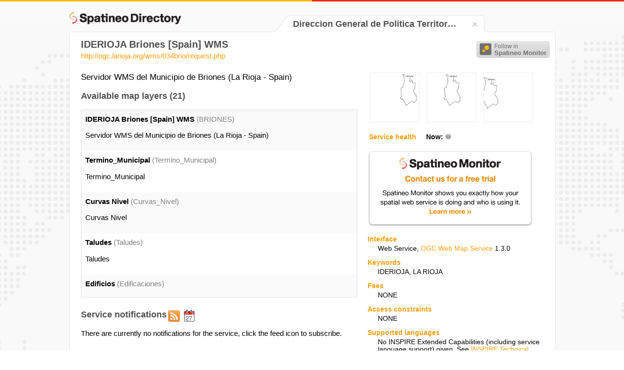

--- FILE ---
content_type: text/html;charset=UTF-8
request_url: https://directory.spatineo.com/service/10175/
body_size: 27159
content:
<!DOCTYPE html>
<html>

<head>
<meta name="viewport" content="initial-scale=1.0, user-scalable=no" />
<meta charset="utf-8" />
<meta name="Description" content="Spatineo Directory page containing service metadata and availability information about WMS type Web Service 'IDERIOJA Briones [Spain] WMS' provided by Direccion General de Politica Territorial, Urbanismo y Vivienda del Gobierno de La Rioja (Espana)."/>
<title>IDERIOJA Briones [Spain] WMS - Spatineo Directory</title>
<link rel="shortcut icon" href="/favicon.ico"/>
<link rel="apple-touch-icon" href="/apple-touch-icon.png" />
<link rel="feed" href="https://monitor.spatineo.com/api/public/notifications/10175/" title="Changes as Atom feed"/>
<link rel="home" href="https://directory.spatineo.com/"/>
<link rel="canonical" href="https://directory.spatineo.com/service/10175/" />
<link rel="publisher" href="https://plus.google.com/103325145443709392720" />
<link rel="sitemap" href="/sitemap.xml" type="application/xml" />
<link rel="stylesheet" type="text/css" href="../../directory-20150729.css" />
<link rel="stylesheet" type="text/css" href="../../lib/lightbox/css/lightbox.css" />
<style>
	.eaafterat:before {
		content: 'larioja.org';
	}
	.eabeforeat:before {
		content: 'sig';
	}
	.attainline:before {
		content: '@';
	}
</style>
<script type="text/javascript" src="//cdnjs.cloudflare.com/ajax/libs/jquery/1.8.3/jquery.min.js"></script>
<script type="text/javascript" src="//cdnjs.cloudflare.com/ajax/libs/jquery-cookie/1.4.1/jquery.cookie.min.js"></script>
<script type="text/javascript" src="//cdnjs.cloudflare.com/ajax/libs/modernizr/2.6.2/modernizr.min.js"></script>
<script type="text/javascript" src="//cdnjs.cloudflare.com/ajax/libs/showdown/0.3.1/showdown.min.js"></script>
<script type="text/javascript" src="//cdnjs.cloudflare.com/ajax/libs/moment.js/2.0.0/moment.min.js"></script>
<script type="text/javascript" src="//cdnjs.cloudflare.com/ajax/libs/underscore.js/1.4.4/underscore-min.js"></script>
<script type="text/javascript" src="../../lib/lightbox/js/lightbox.js"></script>

<script type="text/javascript">
$(document).ready(function() {

	var now = moment();

	function calculateAvailability(dim) {
		var avail = dim.hoursUp / (dim.hoursDown + dim.hoursMaintenance + dim.hoursUp) * 100.0;
		return Math.round(avail*10.0) / 10.0;
	}

	function calculateTime(dim) {
		if (dim > 24) {
			return (Math.round(dim / 24 * 10.0) / 10.0) + " days";
		} else {
			return (Math.round(dim * 10.0) / 10.0) + " hours";
		}

	}

	function addAvailabilityInformation(x, tbody) {

		// Calculate availability
		var availability = $('<tr></tr>');
		availability.append( $('<td class="row_label"></td>').text('Availability') );
		availability.append( $('<td></td>').text( calculateAvailability(x.week) +"%" ) );
		availability.append( $('<td></td>').text( calculateAvailability(x.year) +"%" ) );

		var downtime = $('<tr></tr>');
		downtime.append( $('<td class="row_label"></td>').text('Total downtime') );
		downtime.append( $('<td></td>').text( calculateTime(x.week.hoursDown + x.week.hoursMaintenance) ) );
		downtime.append( $('<td></td>').text( calculateTime(x.year.hoursDown + x.year.hoursMaintenance) ) );

		var maintenance = $('<tr></tr>');
		maintenance.append( $('<td class="row_label"></td>').text('Pre-announced service interruptions') );
		maintenance.append( $('<td></td>').text( calculateTime(x.week.hoursMaintenance) ) );
		maintenance.append( $('<td></td>').text( calculateTime(x.year.hoursMaintenance) ) );

		var unexpected = $('<tr></tr>', { 'class': 'highlighted' });
		unexpected.append( $('<td class="row_label"></td>').text('Unexpected downtime') );
		unexpected.append( $('<td></td>').text( calculateTime(x.week.hoursDown) ) );
		unexpected.append( $('<td></td>').text( calculateTime(x.year.hoursDown) ) );

		tbody.append(availability);
		tbody.append(downtime);
		tbody.append(maintenance);
		tbody.append(unexpected);
	}

	$.ajax('https://monitor.spatineo.com/api/public/serviceAvailability', {
		type: 'GET',
		dataType: 'jsonp',
		data: { WMS: 10175 },
		success: function(data, status) {
			if ((status == 'success' || status == 'notmodified') && data.status == 'OK') {
				var x = data.result[0];

				$('#health_indicator').addClass(x.status.toLowerCase()).attr('title', x.status);

				if (x.week != undefined && x.year != undefined) {
					var thead = $('.health_table thead tr');
					thead.append( $('<th></th>', { 'class': 'week' }).text('Last 7 days'));
					thead.append( $('<th></th>', { 'class': 'year' }).text('Year '+new Date().getFullYear()));

					addAvailabilityInformation(x, $('.health_table tbody'));
				}

			} else {
				$('#health_indicator').addClass('unknown').attr('title', 'UNKNOWN');
			}
		}
	})

	$.ajax('https://monitor.spatineo.com/api/public/notifications/10175/json', {
		type: 'GET',
		dataType: 'jsonp',
		success: function(data, status) {
			if (!data) return;


			if (data.entries) {
				var notifications = [];

				notifications = _.filter(data.entries, function(e) { return e.type == 'userNotification'; });

				// Find latest maintenance break: filter those which have not ended yet, then order by start time
				var tmp = _.filter(data.entries, function(e) { return e.type == 'serviceEvent' && now.isBefore(e.end); });
				tmp = _.sortBy(tmp, function(e) { return moment(e.start).unix() });
				if (tmp.length > 0) {
					setMaintenanceBreak(tmp[0]);
				}

				// Add notifications
				_.each(notifications, addNotification);
			}

			if (data.publisher && data.publisher.title) {
				$('#provider_unverified').hide();
			}

		}
	});

	function setMaintenanceBreak(entry)
	{
		var element = $('#maintenance_notification');

		var content = $('<div></div>').addClass('content');
		var converter = new Showdown.converter();
		var html = converter.makeHtml(entry.content);
		// Strip id="bar" attribute from tags
		html = html.replace(/(<[a-zA-Z][a-zA-Z0-9]*) id="[^""]*"(>)/g, '$1$2');
		content.append(html);

		content.hide();
		element.click(function() {
			content.slideToggle();
		});

		var time;
		var absTime;
		if (entry.type == 'serviceEvent' && entry.start && entry.end) {
			var start = moment(entry.start);
			var end = moment(entry.end);

			var scheduledForText;

			if (start.isBefore(now) && end.isAfter(now)) {
				// Currently active
				element.addClass('active');
				time = $('<div></div>').addClass('affects_time');
				time.text('Pre-announced maintenance is in effect, ends '+end.from(now));
				content.show();

				scheduledForText = 'Scheduled for '+start.format('LLL')+' until '+end.format('LLL');
			} else {
				var inText = start.from(now);
				inText = inText.charAt(0).toUpperCase()+inText.substring(1);
				scheduledForText = inText+', from '+start.format('LLL')+' until '+end.format('LLL');
			}

			absTime = $('<div></div>').addClass('maintenance_times').text(scheduledForText);
		}

		if (entry.publish) {
			var published = $('<div></div>').addClass('publish_time').text('Published '+moment(entry.publish).format('LL'));
			content.append(published);
		}

		var titleHolder = $('<div></div>').addClass('title');
		if (time) titleHolder.append(time);
		titleHolder.append($('<h3></h3>').text(entry.title));
		if (absTime) titleHolder.append(absTime);

		element.append(titleHolder);
		element.append(content);

		element.show();
	}

	var notifications = 0;

	function addNotification(entry)
	{
		$('#service_notifications #notifications_scroller').show();
		$('#service_notifications #no_notifications').hide();

		var element = $('<div></div>').addClass('entry').addClass(entry.type);
		element.addClass( (notifications % 2) == 0 ? 'even' : 'odd');

		var title = $('<h3></h3>').text(entry.title);

		var content = $('<div></div>').addClass('content');
		var converter = new Showdown.converter();
		var html = converter.makeHtml(entry.content);
		// Strip id="bar" attribute from tags
		html = html.replace(/(<[a-zA-Z][a-zA-Z0-9]*) id="[^""]*"(>)/g, '$1$2');
		content.append(html);

		var published;
		if (entry.publish) {
			published = $('<div></div>').addClass('publish_time').text('Published '+moment(entry.publish).format('LL'));
		}

		element.append(title);
		element.append(content);
		if (published) element.append(published);
		$('#service_notifications .notifications').append(element);

		// Update the header
		notifications++;
		$('#service_notifications #header_container #header').text('Service notifications ('+notifications+')');
	}

	function navigateToSearch(){
		var lang = $.cookie('spatineo_language');
		var homeUrl = 'https://directory.spatineo.com/';
		if (!lang) {
			lang = 'en';
		}
		if (lang != 'en') {
			homeUrl += lang + '/';
		}
		window.location = homeUrl;
	}

	$('#directory_home, #tab_close').click(function(){
			navigateToSearch();
	});


});
</script>
<script>
  (function(i,s,o,g,r,a,m){i['GoogleAnalyticsObject']=r;i[r]=i[r]||function(){
  (i[r].q=i[r].q||[]).push(arguments)},i[r].l=1*new Date();a=s.createElement(o),
  m=s.getElementsByTagName(o)[0];a.async=1;a.src=g;m.parentNode.insertBefore(a,m)
  })(window,document,'script','//www.google-analytics.com/analytics.js','ga');

  ga('create', 'UA-21595267-7', 'auto');
  ga('send', 'pageview');
</script>
<script type="text/javascript">
	  var addThisId = 'pubid=ra-507b1ac8777e0d46';
		var addthis_config = {
        "data_track_addressbar":false,
        "data_track_clickback": false,
        'data_ga_property': 'UA-21595267-7',
        'data_ga_social' : true
        };
		(function() {
			var addThis = document.createElement('script'); addThis.type = 'text/javascript'; addThis.async = true;
			addThis.src = 'https://s7.addthis.com/js/300/addthis_widget.js#'+addThisId;
			var s = document.getElementsByTagName('script')[0];
			s.parentNode.insertBefore(addThis, s);
		})();
</script>
<script type="text/javascript">
		/* * * CONFIGURATION VARIABLES: EDIT BEFORE PASTING INTO YOUR WEBPAGE * * */
		var disqus_shortname = 'spatineodirectory'; // required: replace example with your forum shortname

		/* * * DON'T EDIT BELOW THIS LINE * * */
		(function() {
			var dsq = document.createElement('script'); dsq.type = 'text/javascript'; dsq.async = true;
			dsq.src = '//' + disqus_shortname + '.disqus.com/embed.js';
			var s = document.getElementsByTagName('script')[0];
			s.parentNode.insertBefore(dsq, s);
		})();
</script>
</head>
<body>
	<div id="header_stripe_left"></div>
	<div id="header_stripe_right"></div>
	<div id="background_container">

		<div id="page_container">
			<h3 id="directory_home" title="Spatineo Directory"><span class="directory_logo"></span></h3>
			<div id="tab_container">
				<table id="tab_table">
					<tr class="bg_color_row">
						<td id="tab_left_top"></td>
						<td id="tab_left_side"></td>
						<td id="tab_content">
							<h2 class="provider_name">
									Direccion General de Politica Territor&hellip;
								
							</h2>
						</td>
						<td id="tab_content_close">
							<div id="tab_close" title="Search for more"><span class="close_icon"></span></div>
						</td>
						<td id="tab_right_side"></td>
						<td id="tab_right_top"></td>
					</tr>
				</table>

			</div>
			<div id="content_container">
				<div id="sharing_buttons">
						<!-- AddThis Button BEGIN -->
						<div class="addthis_toolbox addthis_default_style">
							<a class="addthis_button_preferred_1"></a>
							<a class="addthis_button_preferred_2"></a>
							<a class="addthis_button_preferred_3"></a>
							<a class="addthis_button_preferred_4"></a>
							<a class="addthis_button_compact"></a>
							<a class="addthis_counter addthis_bubble_style"></a>
						</div>
						<!-- AddThis Button END -->
						<button class="btn-follow" type="button" onclick="location.href='https://monitor.spatineo.com/#/monitoring/metrics?followService=10175'">
							<span class="follow-icon"></span>
							<span class="follow-text">
								Follow in<br><strong>Spatineo Monitor</strong>
							</span>
						</button>
				</div>
				<div id="content_inner" itemscope
					itemtype="http://schema.org/SoftwareApplication/WebService">

					<div id="service_title">
					  <h1 itemprop="name">
						  IDERIOJA Briones [Spain] WMS
					  </h1>
					  <p class="service_access_point" itemprop="url">
						  <a href="http://ogc.larioja.org/wms/034brio/request.php?SERVICE=WMS&amp;REQUEST=GetCapabilities">http://ogc.larioja.org/wms/034brio/request.php</a>
					  </p>
		  		</div>

					<div id="right_content">
						<div id="right_inner">
						<div id="preview_container">

								<span class="thumb_container" itemprop="screenshot" itemscope
									itemtype="http://schema.org/ImageObject">
									<a href="/service/10175/images/1" title="Termino_Municipal" rel="lightbox[preview]"><img src="/service/10175/images/1" width="100" itemprop="contentUrl" alt="Termino_Municipal"/></a>
								</span>


								<span class="thumb_container" itemprop="screenshot" itemscope
									itemtype="http://schema.org/ImageObject">
									<a href="/service/10175/images/2" title="Termino_Municipal" rel="lightbox[preview]"><img src="/service/10175/images/2" width="100" itemprop="contentUrl" alt="Termino_Municipal"/></a>
								</span>


								<span class="thumb_container" itemprop="screenshot" itemscope
									itemtype="http://schema.org/ImageObject">
									<a href="/service/10175/images/3" title="Termino_Municipal" rel="lightbox[preview]"><img src="/service/10175/images/3" width="100" itemprop="contentUrl" alt="Termino_Municipal"/></a>
								</span>

						</div>
						<div id="service_health_container">
							<table class="health_table">
							  <thead>
								<tr>
									<th class="health"><span class="heading">Service health</span> Now:<span
										class="health_now_indicator" id="health_indicator"></span></th>
								</tr>
							  </thead>
							  <tbody></tbody>

							</table>
						</div>

						<div id="monitor_ad_container">
							<a href="https://www.spatineo.com/monitoring/"><span id="spatineo_monitor_ad"></span></a>
						</div>

						<div id="service_info_container">
							<dl class="service_info">
								<dt class="heading">Interface</dt>
								<dd>

									<span itemprop="applicationCategory">Web Service</span>,
											<a href="https://www.opengeospatial.org/standards/wms">
												<span
													itemprop="applicationSubCategory">OGC Web Map Service</span></a>
											<span
													itemprop="softwareVersion">1.3.0</span>
								</dd>




								<dt class="heading">Keywords</dt>
								<dd itemprop="keywords">
									<span class="keyword">IDERIOJA</span>,
									<span class="keyword">LA RIOJA</span>
								</dd>

								<dt class="heading">Fees</dt>
								<dd>
								NONE
</dd>

								<dt class="heading">Access constraints</dt>
								<dd itemprop="permissions">
								NONE
</dd>

								<dt class="heading">Supported languages</dt>
								<dd>
										No INSPIRE Extended Capabilities (including service language support) given.
										See <a href="https://inspire.jrc.ec.europa.eu/documents/Network_Services/TechnicalGuidance_ViewServices_v3.1.pdf">INSPIRE Technical Guidance - View Services</a> for more information.
								</dd>

								<dt class="heading">Data provider</dt>
								<dd class="provider_info" itemprop="provider" itemscope
									itemtype="http://schema.org/Organization">
									<p>
										<span class="provider_name" itemprop="name">
								Direccion General de Politica Territorial, Urbanismo y Vivienda del Gobierno de La Rioja (Espana)
</span><span id="provider_unverified"> (unverified)</span>
									</p>
									<p>Contact information:</p>
									<div class="contact_info">
										<div itemprop="contactPoint" itemscope
											itemtype="http://schema.org/ContactPoint">
											<p itemprop="name">Seccion de Datos Geograficos y Cartografia</p>
											<p>Direccion General de Politica Territorial, Urbanismo y Vivienda del Gobierno de La Rioja (Espana)</p>
										</div>
										<div itemprop="address" itemscope
											itemtype="http://schema.org/PostalAddress">
											<p>
												POSTAL:<br/>
												<span itemprop="streetAddress">Calle General Vara de Rey 3</span>,
												<span itemprop="postalCode">26071</span>
												<span itemprop="addressLocality">Logrono</span>,
												<span itemprop="addressCountry">Spain, Spanish State</span>
											</p>
									</div>
									<p>
										Email:&nbsp;<span itemprop="email"><span class="eabeforeat"></span><span class="attainline"></span><span class="eaafterat"></span></span>
									</p>
									<p>
										Phone:&nbsp;<span itemprop="telephone">+34 941.291.100</span>
									</p>
									</div>
								</dd>

								<dt class="heading">Service metadata</dt>
								<dd>
									No INSPIRE Extended Capabilities (including service metadata) given.
										See <a href="https://inspire.jrc.ec.europa.eu/documents/Network_Services/TechnicalGuidance_ViewServices_v3.1.pdf">INSPIRE Technical Guidance - View Services</a> for more information.
								</dd>
							</dl>
						</div>

						<div id="gads_container">
							<h3>Ads by Google</h3>
							<script async src="//pagead2.googlesyndication.com/pagead/js/adsbygoogle.js"></script>
							<!-- Directory_unit -->
							<ins class="adsbygoogle"
							     style="display:inline-block;width:336px;height:280px"
							     data-ad-client="ca-pub-5961997581153404"
							     data-ad-slot="5787972260"></ins>
							<script>
							(adsbygoogle = window.adsbygoogle || []).push({});
							</script>
						</div>
					</div>
					</div>
					<div id="left_content">

						<div id="maintenance_notification" style="display:none">
						</div>
						<div id="service_description" itemprop="description">
							<p>Servidor WMS del Municipio de Briones (La Rioja - Spain)</p>
						</div>

						<div id="layer_container">
							<h3>Available map layers&nbsp;(21)</h3>
							<div id="layer_table_scroller">
								<div id="layer_table">
									<div id="spatineo_offering_BRIONES" class="row even">
										<p class="layer_identifier">
											<span itemprop="name" class="layer_title">IDERIOJA Briones [Spain] WMS</span>
											<span class="layer_name">(BRIONES)</span>
										</p>
										<p itemprop="description" class="layer_description">
												Servidor WMS del Municipio de Briones (La Rioja - Spain)
										</p>
									</div>
									<div id="spatineo_offering_Termino_Municipal" class="row odd">
										<p class="layer_identifier">
											<span itemprop="name" class="layer_title">Termino_Municipal</span>
											<span class="layer_name">(Termino_Municipal)</span>
										</p>
										<p itemprop="description" class="layer_description">
												Termino_Municipal
										</p>
									</div>
									<div id="spatineo_offering_Curvas_Nivel" class="row even">
										<p class="layer_identifier">
											<span itemprop="name" class="layer_title">Curvas Nivel</span>
											<span class="layer_name">(Curvas_Nivel)</span>
										</p>
										<p itemprop="description" class="layer_description">
												Curvas Nivel
										</p>
									</div>
									<div id="spatineo_offering_Taludes" class="row odd">
										<p class="layer_identifier">
											<span itemprop="name" class="layer_title">Taludes</span>
											<span class="layer_name">(Taludes)</span>
										</p>
										<p itemprop="description" class="layer_description">
												Taludes
										</p>
									</div>
									<div id="spatineo_offering_Edificaciones" class="row even">
										<p class="layer_identifier">
											<span itemprop="name" class="layer_title">Edificios</span>
											<span class="layer_name">(Edificaciones)</span>
										</p>
										<p itemprop="description" class="layer_description">
												Edificios
										</p>
									</div>
									<div id="spatineo_offering_Muros" class="row odd">
										<p class="layer_identifier">
											<span itemprop="name" class="layer_title">Muros</span>
											<span class="layer_name">(Muros)</span>
										</p>
										<p itemprop="description" class="layer_description">
												Muros
										</p>
									</div>
									<div id="spatineo_offering_Acequias" class="row even">
										<p class="layer_identifier">
											<span itemprop="name" class="layer_title">Acequias</span>
											<span class="layer_name">(Acequias)</span>
										</p>
										<p itemprop="description" class="layer_description">
												Acequias
										</p>
									</div>
									<div id="spatineo_offering_Rios" class="row odd">
										<p class="layer_identifier">
											<span itemprop="name" class="layer_title">Rios</span>
											<span class="layer_name">(Rios)</span>
										</p>
										<p itemprop="description" class="layer_description">
												Rios
										</p>
									</div>
									<div id="spatineo_offering_Piscinas" class="row even">
										<p class="layer_identifier">
											<span itemprop="name" class="layer_title">Piscinas</span>
											<span class="layer_name">(Piscinas)</span>
										</p>
										<p itemprop="description" class="layer_description">
												Piscinas
										</p>
									</div>
									<div id="spatineo_offering_Viales" class="row odd">
										<p class="layer_identifier">
											<span itemprop="name" class="layer_title">Viales</span>
											<span class="layer_name">(Viales)</span>
										</p>
										<p itemprop="description" class="layer_description">
												Viales
										</p>
									</div>
									<div id="spatineo_offering_Lineas" class="row even">
										<p class="layer_identifier">
											<span itemprop="name" class="layer_title">Lineas</span>
											<span class="layer_name">(Lineas)</span>
										</p>
										<p itemprop="description" class="layer_description">
												Lineas
										</p>
									</div>
									<div id="spatineo_offering_Caminos" class="row odd">
										<p class="layer_identifier">
											<span itemprop="name" class="layer_title">Caminos</span>
											<span class="layer_name">(Caminos)</span>
										</p>
										<p itemprop="description" class="layer_description">
												Caminos
										</p>
									</div>
									<div id="spatineo_offering_Carreteras" class="row even">
										<p class="layer_identifier">
											<span itemprop="name" class="layer_title">Carreteras</span>
											<span class="layer_name">(Carreteras)</span>
										</p>
										<p itemprop="description" class="layer_description">
												Carreteras
										</p>
									</div>
									<div id="spatineo_offering_Ferrocarril" class="row odd">
										<p class="layer_identifier">
											<span itemprop="name" class="layer_title">Ferrocarril</span>
											<span class="layer_name">(Ferrocarril)</span>
										</p>
										<p itemprop="description" class="layer_description">
												Ferrocarril
										</p>
									</div>
									<div id="spatineo_offering_Edificaciones_Alturas" class="row even">
										<p class="layer_identifier">
											<span itemprop="name" class="layer_title">Edificaciones Alturas</span>
											<span class="layer_name">(Edificaciones_Alturas)</span>
										</p>
										<p itemprop="description" class="layer_description">
												Edificaciones Alturas
										</p>
									</div>
									<div id="spatineo_offering_Edificaciones_Textos" class="row odd">
										<p class="layer_identifier">
											<span itemprop="name" class="layer_title">Edificaciones Textos</span>
											<span class="layer_name">(Edificaciones_Textos)</span>
										</p>
										<p itemprop="description" class="layer_description">
												Edificaciones Textos
										</p>
									</div>
									<div id="spatineo_offering_Edificaciones_Portales" class="row even">
										<p class="layer_identifier">
											<span itemprop="name" class="layer_title">Edificaciones Portales</span>
											<span class="layer_name">(Edificaciones_Portales)</span>
										</p>
										<p itemprop="description" class="layer_description">
												Edificaciones Portales
										</p>
									</div>
									<div id="spatineo_offering_Cursos_Agua_Textos" class="row odd">
										<p class="layer_identifier">
											<span itemprop="name" class="layer_title">Rios Textos</span>
											<span class="layer_name">(Cursos_Agua_Textos)</span>
										</p>
										<p itemprop="description" class="layer_description">
												Rios Textos
										</p>
									</div>
									<div id="spatineo_offering_Calles_Textos" class="row even">
										<p class="layer_identifier">
											<span itemprop="name" class="layer_title">Calles Textos</span>
											<span class="layer_name">(Calles_Textos)</span>
										</p>
										<p itemprop="description" class="layer_description">
												Calles Textos
										</p>
									</div>
									<div id="spatineo_offering_Cotas" class="row odd">
										<p class="layer_identifier">
											<span itemprop="name" class="layer_title">Cotas</span>
											<span class="layer_name">(Cotas)</span>
										</p>
										<p itemprop="description" class="layer_description">
												Cotas
										</p>
									</div>
									<div id="spatineo_offering_Arboles" class="row even">
										<p class="layer_identifier">
											<span itemprop="name" class="layer_title">Arboles</span>
											<span class="layer_name">(Arboles)</span>
										</p>
										<p itemprop="description" class="layer_description">
												Arboles
										</p>
									</div>
								</div>
							</div>
						</div>
						<div id="service_notifications">

							<div id="header_container">
								<h3 id="header">Service notifications </h3>
								<a href="https://monitor.spatineo.com/api/public/notifications/10175/atom" title="Atom feed"><span class="feed_icon_large"></span></a><a href="https://monitor.spatineo.com/api/public/notifications/10175/ical" title="Notifications as an iCal feed"><span class="ical_icon_large"></span></a>
							</div>

							<div id="notifications_scroller" style="display:none">
								<div class="notifications">
								</div>
							</div>

							<p id="no_notifications">
								There are currently no notifications for the service, click the feed icon to subscribe.
							</p>
						</div>
						<div class="page_metadata">
							<p>
								This page is generated by Spatineo from information provided by the service.
								Read the our <a href="https://www.spatineo.com/service-metadata-guide/">Service metadata guide</a> for tips on how to make your service page look better
								by improving the information content of the service metadata your service is providing.
							</p>
							<p>
								Last updated 2025-11-23 01:54:42 UTC. <!-- <a href="">Request a refresh</a>. -->
							</p>

						</div>
						<div id="comment_container">
							<div id="disqus_thread"></div>
						</div>
					</div>
				</div>
			</div>
			<div id="footer_placeholder"></div>
		</div>

		<div id="map_request_builder"></div>
	</div>
</body>
</html>


--- FILE ---
content_type: text/html; charset=utf-8
request_url: https://www.google.com/recaptcha/api2/aframe
body_size: 146
content:
<!DOCTYPE HTML><html><head><meta http-equiv="content-type" content="text/html; charset=UTF-8"></head><body><script nonce="5bG7yeuPUaitFdnaz19H0w">/** Anti-fraud and anti-abuse applications only. See google.com/recaptcha */ try{var clients={'sodar':'https://pagead2.googlesyndication.com/pagead/sodar?'};window.addEventListener("message",function(a){try{if(a.source===window.parent){var b=JSON.parse(a.data);var c=clients[b['id']];if(c){var d=document.createElement('img');d.src=c+b['params']+'&rc='+(localStorage.getItem("rc::a")?sessionStorage.getItem("rc::b"):"");window.document.body.appendChild(d);sessionStorage.setItem("rc::e",parseInt(sessionStorage.getItem("rc::e")||0)+1);localStorage.setItem("rc::h",'1763900178106');}}}catch(b){}});window.parent.postMessage("_grecaptcha_ready", "*");}catch(b){}</script></body></html>

--- FILE ---
content_type: text/css
request_url: https://directory.spatineo.com/directory-20150729.css
body_size: 13031
content:
html {
	height: 100%;
	font-family: Helvetica Neue, Helvetica, Arial, sans-serif;
	font-size: 11.5pt;
}

body {
	height: 100%;
	margin: 0;
	padding: 0;
}

h1, h2, h3 {
	color: #505050;
}

body a {
	color: #F99E0F;
	text-decoration:none;
}

body a:hover {
	text-decoration:underline;
}

#header_stripe_left {
	background-color: #ffbb00;
	position: absolute;
	top: 0;
	left: 0;
	width: 50%;
	height: 3px;
	z-index: 20;
}

#header_stripe_right {
	background-color: #f82200;
	position: absolute;
	top: 0;
	left: 50%;
	width: 50%;
	height: 3px;
	z-index: 20;
}
#background_container {
	width: 100%;
	background-color: rgb(250,250,250);
	background-image: url('img/directory-bg-1.gif');
	background-repeat: no-repeat;
	background-position: center 50px;
}

#page_container {
	width: 80%;
	max-width: 65em;
	min-width:46em;
	margin-left:auto;
	margin-right:auto;
	padding-bottom: 2em;
}

#directory_home {
	position: relative;
	top: 25px;
	font-size:150%;
	color: #f28f0f;
	min-height: 30px;
	margin-top: 0px;
	padding-top: 0px;
	margin-bottom: 0px;
	padding-bottom: 0px;
	z-index:10;
	width:10em;
	cursor: pointer;
}

.directory_logo {
	display:inline-block;
	background-image: url('img/spatineo_directory_black.png');
	background-repeat: no-repeat;
	background-position: left center;
	padding-left: 230px;
	padding-bottom:25px;
}


#tab_container {
	position:relative;
}

#tab_table {
	background-color:white;
	margin-left:4px;
	margin-right: 2px;
	border-collapse: collapse;
	border-top-width:0px;
}

#tab_table tr.bg_color_row {
	background-color: rgb(250,250,250);
}

#tab_table td {
	padding-top:0px;
	padding-bottom:0px;
}


#tab_left_top {
	width: 65%;
	min-width: 220px;
		background-image: url('img/grey_pixel.gif');
	background-repeat: repeat-x;
	background-position: left bottom;
}

#tab_left_side {
	background-image: url('img/tab_start.png');
	background-size: 40px 37px;
	background-repeat: no-repeat;
	background-position: left top;
	padding-right: 20px;
	padding-left:20px;
	max-width:40px;
}

#tab_content, #tab_content_close {
	background-image: url('img/grey_pixel.gif');
	background-repeat: repeat-x;
	background-position: left top;
	position:relative;
	height: 35px;
	white-space:nowrap;
	background-color:white;
	min-width: 10em;
}

#tab_content_close {
	min-width: 16px;
	max-width: 16px;
}

#tab_close {
	margin-bottom: 2px;
	width: 16px;
	height: 16px;
	cursor: pointer;
}

#tab_content h2 {
	padding-top: 0px;
	margin-top: 1px;
	font-size: 120%;
	margin-bottom: 0px;
	padding-bottom: 0px;
	padding-right:1.5em;
	text-align: center;
}

#tab_right_side {
	background-image: url('img/tab_end.png');
	background-size: 16px 37px;
	background-repeat: no-repeat;
	background-position: left top;
	padding-right: 10px;
	padding-left:6px;
	max-width:16px;
}

#tab_right_top {
	width:20px;
	width: 30%;
	background-image: url('img/grey_pixel.gif');
	background-repeat: repeat-x;
	background-position: left bottom;
}

#sharing_buttons {
	position: absolute;
	top: 8px;
	right: 10px;
	width: 152px;
}


#content_container {
	position:relative;
	background-color: white;
border-left-width: 1px;
border-right-width: 1px;
border-top-left-radius: 5px;
border-left-style: solid;
border-left-color: #E6E6E6;
overflow: hidden;
width: 100%;
border-right-style: solid;
border-right-color: #E6E6E6;
border-top-right-radius: 5px;
border-bottom-style: solid;
border-bottom-width: 1px;
border-bottom-color: #E6E6E6;
overflow:hidden;
}

#content_inner {
	padding-left: 1.5em;
padding-right: 1em;
padding-top: 10px;
}

#content_inner h1 {
	margin-top: 0.2em;
margin-bottom: 0px;
font-size: 130%;

}

.service_access_point {
	margin-top: 0.2em;
	margin-bottom: 1.6em;

}

.service_access_point a {
	text-decoration:none;
}

.feed_icon_large {
	padding-left: 24px;
	padding-bottom:24px;
	background-image: url('img/feed_24px.png');
	background-size: 24px 24px;
	background-repeat: no-repeat;
	background-position: left center;
	display:inline-block;
	vertical-align:baseline;
}

.ical_icon_large {
	padding-left: 26px;
	padding-bottom:26px;
	background-image: url('img/ical-icon_26px.png');
	background-size: 26px 26px;
	background-repeat: no-repeat;
	background-position: left center;
	display:inline-block;
	vertical-align:baseline;
}

.feed_icon_small {
	padding-left: 14px;
	padding-bottom:14px;
	background-image: url('img/feed_14px.gif');
	background-size: 14px 14px;
	background-repeat: no-repeat;
	background-position: left center;
	display:inline-block;
	vertical-align:baseline;
}

.close_icon {
	margin-top: 3px;
	background-image: url('img/tab_close.png');
	background-size: 16px 32px;
	background-repeat: no-repeat;
	background-position: 0px 0px;
	width: 16px;
	height: 16px;
	display:inline-block;
	vertical-align:baseline;
}

.close_icon:hover {
	background-position: 0px -16px;
}

#right_content {
	float: right;
	min-width: 20em;
	width: 25em;
	min-height: 10em;
}

#right_inner {
	padding-left:1em;
	padding-bottom:1em;
	padding-right:0.1em;
	font-size: 90%;
}

#preview_container {
	width:100%;
}

#preview_container .thumb_container {
	margin-right: 5px;
	margin-left: 5px;
}

#preview_container img {
	border-style:solid;
	border-color:#efefef;
	border-width:1px;
}

#service_health_container {
	margin-top: 1em;
	width: 95%;
}

.health_table td {
	white-space:nowrap;
}

.health_table td.row_label {
	white-space:normal;
}

.health_table tr {
	height: 1.8em;
}

.health_table tr th {
	white-space:nowrap;
	text-align: left;
}

.health_table tr th.week {
	width: 6.5em;
}

th.health .heading {
	margin-right: 1.1em;
}

.health_table .highlighted {
	font-weight: bold;
}

.health_table .highlighted td {
	padding-bottom: 1em;
}

.health_now_indicator {
	background-image: url('img/status_icon.png');
	margin-left: 5px;
	width: 11px;
	height: 11px;
	margin-bottom: 0px;
	padding-bottom: 0px;
	background-size: 11px 33px;
	background-repeat: no-repeat;
	background-position: 0px -22px;
	display: inline-block;

	/* fix for IE 8 and below */
	margin-bottom: 2px\9;
}


.health_now_indicator.ok {
	background-position: 0px 0px;
}

.health_now_indicator.maintenance {
	background-position: 0px -22px;
}

.health_now_indicator.error {
	background-position: 0px -22px;
}

.health_now_indicator.unknown {
	background-position: 0px -22px;
}

.health_now_indicator.down {
	background-position: 0px -11px;
}

.heading {
	color: #F99E0F;
	font-weight: bold;
}

#spatineo_monitor_ad {
	padding-left: 339px;
	padding-bottom: 157px;
	background-image: url('img/spatineo_monitor_ad.png');
	background-size: 339px 157px;
	background-repeat: no-repeat;
	background-position: center center;
	display:inline-block;
	margin-top: 1em;
}

.service_info dt {
	margin-top: 1em;
}

.service_info dd {
	margin-top: 0.3em;
	margin-left: 1.5em;
}

.provider_info p {
margin-bottom: 0.7em;
margin-top: 0em;
}

.provider_info .provider_name {
	font-weight: bold;
}

.contact_info {
	margin-left: 1.5em;
}

.contact_info p {
margin-bottom: 0.4em;
margin-top: 0em;
}

#left_content {
		margin-right:25.5em;
}

#comment_container {
	margin-top:2em;
}

#service_description {
	font-size:110%;
}

.page_metadata {
	color: #909090;
	padding-top: 0.3em;
	margin-top: 1em;
}

.page_metadata p {
	margin-top: 0.3em;

}

#layer_table_scroller, #notifications_scroller {
	overflow-y: auto;
	overflow-x: hidden;
	max-height: 25em;
	border-style:solid;
	border-width:1px;
	border-color:#DfDfDf;
	clear: left;
}

#layer_table {
	width: 100%;
}

.even {
	background-color: #FAFAFA;
}

#layer_table .row {
	padding-top: 1ex;
	padding-left:1ex;
	padding-bottom:1ex;
	padding-right: 1em;
}

.layer_identifier {
	margin-top: 0.1em;
}

.layer_title {
	font-weight:bold;
}

.layer_name {
	color: #808080;
}



.get_map_request {
	float:right;
}


/* Navigation footer */
#footer_placeholder {
position:relative;
width:100%;
font-size:0.85em;
}

.footer {
  height: 100%;
  margin-top: 0px;
  clear: both;
  background-color: #969696;
  text-align: center;
}

#inner-footer nav {
  padding-top: 0.3em;
  line-height: 100%;
}

.wrap {
  width: 96%;
	max-width: 960px;
  margin: 0 auto;
}

.footer-nav {
  text-align: left;
}
.footer-nav a, .footer-nav a:visited {
  color: #fff;
  text-decoration: none;
    margin-right: 10px;
}
.footer-nav li {
	list-style: none;
}
.footer-nav ul {
	padding:0px;
}

.footer-nav a:hover, .footer-nav a:visited:hover {
	text-decoration: underline;
}
.footer-nav > li {
  display: inline-block;
  vertical-align: top;
}
.footer-nav > li span {
  font-weight: bold;
  color: #fff;
}
.footer-nav > li > ul {
  margin-top: 0.3em;
  margin-bottom: 1em;
}
.footer-nav > li > ul > li {
  padding-left: 1em;
	line-height:1.125em;
}
.footer-nav > li > ul > li a {
  font-weight: normal;
}
.footer-nav > li > ul > li > ul {
  margin-top: 0.5em;
}
.footer-nav > li:nth-of-type(3) > ul > li:last-child > ul > li {
  display: inline-block;
}
.footer-nav > li:nth-of-type(1) {
  min-width: 14em;
}
.footer-nav > li:nth-of-type(2) {
  min-width: 15em;
}
.footer-nav > li:nth-of-type(3) {
  width: 14em;
}
.footer-nav > li:nth-of-type(4) {
  min-width: 11em;
}

.copyright {
  padding-top: 1em;
  color: #fff;
}


/* end navigation footer */

#service_notifications #header_container * {
	height: 26px;
	margin-top: 25px;
	margin-bottom: 10px;
	padding-top: 0;
	padding-bottom: 0;
	padding-right: .2em;
}

#service_notifications #no_notifications {
	margin-top: 0em;
}

#service_notifications #header_container #header {
	display: inline-block;
	float: left;
}


#service_notifications .notifictions .row {
	padding-top: 1ex;
	padding-left:1ex;
	padding-bottom:1ex;
	padding-right: 1em;
}

.publish_time {
	width: 100%;
	font-size: 13px;
	color: #707070;
	text-align: right;
}

#service_notifications .notifications .entry {
	overflow-y: hidden;
	padding-bottom: .5em;
	padding-left: 1em;
	padding-right: 1em;
}

#service_notifications .notifications .entry > h3 {
	margin-bottom: 0em
}

#service_notifications .notifications .content {
	margin-top: 1em
}

#service_notifications .notifications .content h1 { font-size: 19px; color: #606060; }
#service_notifications .notifications .content h2 { font-size: 18px; color: #606060; }
#service_notifications .notifications .content h3 { font-size: 17px; color: #606060; }
#service_notifications .notifications .content h4 { font-size: 16px; color: #606060; }
#service_notifications .notifications .content h5 { font-size: 15px; color: #606060; }
#service_notifications .notifications .content h6 { font-size: 15px; color: #606060; }


#maintenance_notification {
	background-color: #fffffa;
	border: 1px solid #dfdfda;
	border-radius: 5px;
	padding: .5em 1em .5em 1em;
	margin-bottom: 1em;
	box-shadow: 0px 0px 3px #f9f9f9;
}

#maintenance_notification {
	cursor: pointer;
}

#maintenance_notification .title {
	position: relative;
	vertical-align: bottom;
}

#maintenance_notification .title > * {
	margin-top: 2px;
	margin-bottom: 3px;
}

#maintenance_notification .title > .affects_time {
	margin-top: 2px;
	color: #fa8e8e;
}

#maintenance_notification .title > .maintenance_times {
	margin-top: 2px;
	font-size: 13px;
	color: #707070;
}

#maintenance_notification .content {
	overflow-x: hidden;
	overflow-y: hidden;
}

#maintenance_notification.active {
	background-color: #fff;
	border-color: #f82200;
	box-shadow: 0px 0px 3px #f7a699;
}
.btn-follow {
    margin-top: 10px;
    display: inline-block;
    padding: 5px 7px 3px 7px;
    text-align: left;
    vertical-align: middle;
    font-family: Helvetica, Arial, sans-serif;
    font-size: 12px;
    line-height: 1.1em;
    font-weight: normal;
    white-space: nowrap;
    color: #707070;
    border: 0;
    -webkit-border-radius: 6px 6px;
    -moz-border-radius: 6px 6px 6px 6px;
    border-radius: 6px 6px 6px 6px;
    background: -webkit-gradient(linear, 50% 0%, 50% 100%, color-stop(0%, #e7e7e7), color-stop(50%, #dadada), color-stop(100%, #d5d5d5));
    background: -webkit-linear-gradient(#e7e7e7, #dadada, #d5d5d5);
    background: -moz-linear-gradient(#e7e7e7, #dadada, #d5d5d5);
    background: -o-linear-gradient(#e7e7e7, #dadada, #d5d5d5);
    background: linear-gradient(#e7e7e7, #dadada, #d5d5d5);
    cursor: pointer;
}
.btn-follow strong {
    font-weight: bold;
    font-size: 13px;
}
.btn-follow .follow-icon {
    display: inline-block;
    width: 24px;
    height: 24px;
    background: #707070 url('img/follow-icon.gif') no-repeat scroll 4px center;
    -webkit-border-radius: 3px 3px;
    -moz-border-radius: 3px 3px 3px 3px;
    border-radius: 3px 3px 3px 3px;
    margin-right: 3px;
}
.btn-follow .follow-text {
    display: inline-block;
}
.btn-follow:hover {
    background: -webkit-gradient(linear, 50% 0%, 50% 100%, color-stop(0%, #f3f3f3), color-stop(50%, #e7e7e7), color-stop(100%, #dadada));
    background: -webkit-linear-gradient(#f3f3f3, #e7e7e7, #dadada);
    background: -moz-linear-gradient(#f3f3f3, #e7e7e7, #dadada);
    background: -o-linear-gradient(#f3f3f3, #e7e7e7, #dadada);
    background: linear-gradient(#f3f3f3, #e7e7e7, #dadada);
    color: #575757;
}
.btn-follow:hover .follow-icon {
    background: #707070 url('img/follow-icon-on.gif') no-repeat scroll 4px center;
}
.btn-follow:focus {
    outline: 0;
}


--- FILE ---
content_type: text/plain
request_url: https://www.google-analytics.com/j/collect?v=1&_v=j102&a=1557720083&t=pageview&_s=1&dl=https%3A%2F%2Fdirectory.spatineo.com%2Fservice%2F10175%2F&ul=en-us%40posix&dt=IDERIOJA%20Briones%20%5BSpain%5D%20WMS%20-%20Spatineo%20Directory&sr=1280x720&vp=1280x720&_u=IEBAAEABAAAAACAAI~&jid=801160546&gjid=502267614&cid=523376237.1763900176&tid=UA-21595267-7&_gid=1245779411.1763900176&_r=1&_slc=1&z=1566555460
body_size: -453
content:
2,cG-KELJTV5ZHT

--- FILE ---
content_type: text/javascript; charset=utf-8
request_url: https://monitor.spatineo.com/api/public/notifications/10175/json?callback=jQuery183002041413498373923_1763900175064&_=1763900175243
body_size: 200
content:
jQuery183002041413498373923_1763900175064 && jQuery183002041413498373923_1763900175064({
  "service": {
    "title": "IDERIOJA Briones [Spain] WMS"
  },
  "publisher": {
    "title": "La Rioja"
  },
  "entries": [],
  "generated": "2025-11-23T12:16:16.263Z"
});

--- FILE ---
content_type: text/javascript; charset=utf-8
request_url: https://monitor.spatineo.com/api/public/serviceAvailability?callback=jQuery183002041413498373923_1763900175063&WMS=10175&_=1763900175242
body_size: 166
content:
jQuery183002041413498373923_1763900175063 && jQuery183002041413498373923_1763900175063({
  "version": "1.0",
  "status": "OK",
  "result": [
    {
      "status": "ERROR",
      "statusMessage": "Unknown service"
    }
  ]
});

--- FILE ---
content_type: application/javascript; charset=utf-8
request_url: https://cdnjs.cloudflare.com/ajax/libs/showdown/0.3.1/showdown.min.js
body_size: 3024
content:
//
// showdown.js -- A javascript port of Markdown.
//
// Copyright (c) 2007 John Fraser.
//
// Original Markdown Copyright (c) 2004-2005 John Gruber
//   <http://daringfireball.net/projects/markdown/>
//
// Redistributable under a BSD-style open source license.
// See license.txt for more information.
//
// The full source distribution is at:
//
//				A A L
//				T C A
//				T K B
//
//   <http://www.attacklab.net/>
//
//
// Wherever possible, Showdown is a straight, line-by-line port
// of the Perl version of Markdown.
//
// This is not a normal parser design; it's basically just a
// series of string substitutions.  It's hard to read and
// maintain this way,  but keeping Showdown close to the original
// design makes it easier to port new features.
//
// More importantly, Showdown behaves like markdown.pl in most
// edge cases.  So web applications can do client-side preview
// in Javascript, and then build identical HTML on the server.
//
// This port needs the new RegExp functionality of ECMA 262,
// 3rd Edition (i.e. Javascript 1.5).  Most modern web browsers
// should do fine.  Even with the new regular expression features,
// We do a lot of work to emulate Perl's regex functionality.
// The tricky changes in this file mostly have the "attacklab:"
// label.  Major or self-explanatory changes don't.
//
// Smart diff tools like Araxis Merge will be able to match up
// this file with markdown.pl in a useful way.  A little tweaking
// helps: in a copy of markdown.pl, replace "#" with "//" and
// replace "$text" with "text".  Be sure to ignore whitespace
// and line endings.
//
//
// Showdown usage:
//
//   var text = "Markdown *rocks*.";
//
//   var converter = new Showdown.converter();
//   var html = converter.makeHtml(text);
//
//   alert(html);
//
// Note: move the sample code to the bottom of this
// file before uncommenting it.
//
//
// Showdown namespace
//
var Showdown={extensions:{}},forEach=Showdown.forEach=function(a,b){if(typeof a.forEach=="function")a.forEach(b);else{var c,d=a.length;for(c=0;c<d;c++)b(a[c],c,a)}},stdExtName=function(a){return a.replace(/[_-]||\s/g,"").toLowerCase()};Showdown.converter=function(a){var b,c,d,e=0,f=[],g=[];if(typeof module!="undefind"&&typeof exports!="undefined"&&typeof require!="undefind"){var h=require("fs");if(h){var i=h.readdirSync((__dirname||".")+"/extensions").filter(function(a){return~a.indexOf(".js")}).map(function(a){return a.replace(/\.js$/,"")});Showdown.forEach(i,function(a){var b=stdExtName(a);Showdown.extensions[b]=require("./extensions/"+a)})}}this.makeHtml=function(a){return b={},c={},d=[],a=a.replace(/~/g,"~T"),a=a.replace(/\$/g,"~D"),a=a.replace(/\r\n/g,"\n"),a=a.replace(/\r/g,"\n"),a="\n\n"+a+"\n\n",a=M(a),a=a.replace(/^[ \t]+$/mg,""),Showdown.forEach(f,function(b){a=k(b,a)}),a=z(a),a=m(a),a=l(a),a=o(a),a=K(a),a=a.replace(/~D/g,"$$"),a=a.replace(/~T/g,"~"),Showdown.forEach(g,function(b){a=k(b,a)}),a};if(a&&a.extensions){var j=this;Showdown.forEach(a.extensions,function(a){typeof a=="string"&&(a=Showdown.extensions[stdExtName(a)]);if(typeof a!="function")throw"Extension '"+a+"' could not be loaded.  It was either not found or is not a valid extension.";Showdown.forEach(a(j),function(a){a.type?a.type==="language"||a.type==="lang"?f.push(a):(a.type==="output"||a.type==="html")&&g.push(a):g.push(a)})})}var k=function(a,b){if(a.regex){var c=new RegExp(a.regex,"g");return b.replace(c,a.replace)}if(a.filter)return a.filter(b)},l=function(a){return a+="~0",a=a.replace(/^[ ]{0,3}\[(.+)\]:[ \t]*\n?[ \t]*<?(\S+?)>?[ \t]*\n?[ \t]*(?:(\n*)["(](.+?)[")][ \t]*)?(?:\n+|(?=~0))/gm,function(a,d,e,f,g){return d=d.toLowerCase(),b[d]=G(e),f?f+g:(g&&(c[d]=g.replace(/"/g,"&quot;")),"")}),a=a.replace(/~0/,""),a},m=function(a){a=a.replace(/\n/g,"\n\n");var b="p|div|h[1-6]|blockquote|pre|table|dl|ol|ul|script|noscript|form|fieldset|iframe|math|ins|del|style|section|header|footer|nav|article|aside",c="p|div|h[1-6]|blockquote|pre|table|dl|ol|ul|script|noscript|form|fieldset|iframe|math|style|section|header|footer|nav|article|aside";return a=a.replace(/^(<(p|div|h[1-6]|blockquote|pre|table|dl|ol|ul|script|noscript|form|fieldset|iframe|math|ins|del)\b[^\r]*?\n<\/\2>[ \t]*(?=\n+))/gm,n),a=a.replace(/^(<(p|div|h[1-6]|blockquote|pre|table|dl|ol|ul|script|noscript|form|fieldset|iframe|math|style|section|header|footer|nav|article|aside)\b[^\r]*?<\/\2>[ \t]*(?=\n+)\n)/gm,n),a=a.replace(/(\n[ ]{0,3}(<(hr)\b([^<>])*?\/?>)[ \t]*(?=\n{2,}))/g,n),a=a.replace(/(\n\n[ ]{0,3}<!(--[^\r]*?--\s*)+>[ \t]*(?=\n{2,}))/g,n),a=a.replace(/(?:\n\n)([ ]{0,3}(?:<([?%])[^\r]*?\2>)[ \t]*(?=\n{2,}))/g,n),a=a.replace(/\n\n/g,"\n"),a},n=function(a,b){var c=b;return c=c.replace(/\n\n/g,"\n"),c=c.replace(/^\n/,""),c=c.replace(/\n+$/g,""),c="\n\n~K"+(d.push(c)-1)+"K\n\n",c},o=function(a){a=v(a);var b=A("<hr />");return a=a.replace(/^[ ]{0,2}([ ]?\*[ ]?){3,}[ \t]*$/gm,b),a=a.replace(/^[ ]{0,2}([ ]?\-[ ]?){3,}[ \t]*$/gm,b),a=a.replace(/^[ ]{0,2}([ ]?\_[ ]?){3,}[ \t]*$/gm,b),a=x(a),a=y(a),a=E(a),a=m(a),a=F(a),a},p=function(a){return a=B(a),a=q(a),a=H(a),a=t(a),a=r(a),a=I(a),a=G(a),a=D(a),a=a.replace(/  +\n/g," <br />\n"),a},q=function(a){var b=/(<[a-z\/!$]("[^"]*"|'[^']*'|[^'">])*>|<!(--.*?--\s*)+>)/gi;return a=a.replace(b,function(a){var b=a.replace(/(.)<\/?code>(?=.)/g,"$1`");return b=N(b,"\\`*_"),b}),a},r=function(a){return a=a.replace(/(\[((?:\[[^\]]*\]|[^\[\]])*)\][ ]?(?:\n[ ]*)?\[(.*?)\])()()()()/g,s),a=a.replace(/(\[((?:\[[^\]]*\]|[^\[\]])*)\]\([ \t]*()<?(.*?(?:\(.*?\).*?)?)>?[ \t]*((['"])(.*?)\6[ \t]*)?\))/g,s),a=a.replace(/(\[([^\[\]]+)\])()()()()()/g,s),a},s=function(a,d,e,f,g,h,i,j){j==undefined&&(j="");var k=d,l=e,m=f.toLowerCase(),n=g,o=j;if(n==""){m==""&&(m=l.toLowerCase().replace(/ ?\n/g," ")),n="#"+m;if(b[m]!=undefined)n=b[m],c[m]!=undefined&&(o=c[m]);else{if(!(k.search(/\(\s*\)$/m)>-1))return k;n=""}}n=N(n,"*_");var p='<a href="'+n+'"';return o!=""&&(o=o.replace(/"/g,"&quot;"),o=N(o,"*_"),p+=' title="'+o+'"'),p+=">"+l+"</a>",p},t=function(a){return a=a.replace(/(!\[(.*?)\][ ]?(?:\n[ ]*)?\[(.*?)\])()()()()/g,u),a=a.replace(/(!\[(.*?)\]\s?\([ \t]*()<?(\S+?)>?[ \t]*((['"])(.*?)\6[ \t]*)?\))/g,u),a},u=function(a,d,e,f,g,h,i,j){var k=d,l=e,m=f.toLowerCase(),n=g,o=j;o||(o="");if(n==""){m==""&&(m=l.toLowerCase().replace(/ ?\n/g," ")),n="#"+m;if(b[m]==undefined)return k;n=b[m],c[m]!=undefined&&(o=c[m])}l=l.replace(/"/g,"&quot;"),n=N(n,"*_");var p='<img src="'+n+'" alt="'+l+'"';return o=o.replace(/"/g,"&quot;"),o=N(o,"*_"),p+=' title="'+o+'"',p+=" />",p},v=function(a){function b(a){return a.replace(/[^\w]/g,"").toLowerCase()}return a=a.replace(/^(.+)[ \t]*\n=+[ \t]*\n+/gm,function(a,c){return A('<h1 id="'+b(c)+'">'+p(c)+"</h1>")}),a=a.replace(/^(.+)[ \t]*\n-+[ \t]*\n+/gm,function(a,c){return A('<h2 id="'+b(c)+'">'+p(c)+"</h2>")}),a=a.replace(/^(\#{1,6})[ \t]*(.+?)[ \t]*\#*\n+/gm,function(a,c,d){var e=c.length;return A("<h"+e+' id="'+b(d)+'">'+p(d)+"</h"+e+">")}),a},w,x=function(a){a+="~0";var b=/^(([ ]{0,3}([*+-]|\d+[.])[ \t]+)[^\r]+?(~0|\n{2,}(?=\S)(?![ \t]*(?:[*+-]|\d+[.])[ \t]+)))/gm;return e?a=a.replace(b,function(a,b,c){var d=b,e=c.search(/[*+-]/g)>-1?"ul":"ol";d=d.replace(/\n{2,}/g,"\n\n\n");var f=w(d);return f=f.replace(/\s+$/,""),f="<"+e+">"+f+"</"+e+">\n",f}):(b=/(\n\n|^\n?)(([ ]{0,3}([*+-]|\d+[.])[ \t]+)[^\r]+?(~0|\n{2,}(?=\S)(?![ \t]*(?:[*+-]|\d+[.])[ \t]+)))/g,a=a.replace(b,function(a,b,c,d){var e=b,f=c,g=d.search(/[*+-]/g)>-1?"ul":"ol",f=f.replace(/\n{2,}/g,"\n\n\n"),h=w(f);return h=e+"<"+g+">\n"+h+"</"+g+">\n",h})),a=a.replace(/~0/,""),a};w=function(a){return e++,a=a.replace(/\n{2,}$/,"\n"),a+="~0",a=a.replace(/(\n)?(^[ \t]*)([*+-]|\d+[.])[ \t]+([^\r]+?(\n{1,2}))(?=\n*(~0|\2([*+-]|\d+[.])[ \t]+))/gm,function(a,b,c,d,e){var f=e,g=b,h=c;return g||f.search(/\n{2,}/)>-1?f=o(L(f)):(f=x(L(f)),f=f.replace(/\n$/,""),f=p(f)),"<li>"+f+"</li>\n"}),a=a.replace(/~0/g,""),e--,a};var y=function(a){return a+="~0",a=a.replace(/(?:\n\n|^)((?:(?:[ ]{4}|\t).*\n+)+)(\n*[ ]{0,3}[^ \t\n]|(?=~0))/g,function(a,b,c){var d=b,e=c;return d=C(L(d)),d=M(d),d=d.replace(/^\n+/g,""),d=d.replace(/\n+$/g,""),d="<pre><code>"+d+"\n</code></pre>",A(d)+e}),a=a.replace(/~0/,""),a},z=function(a){return a+="~0",a=a.replace(/(?:^|\n)```(.*)\n([\s\S]*?)\n```/g,function(a,b,c){var d=b,e=c;return e=C(e),e=M(e),e=e.replace(/^\n+/g,""),e=e.replace(/\n+$/g,""),e="<pre><code"+(d?' class="'+d+'"':"")+">"+e+"\n</code></pre>",A(e)}),a=a.replace(/~0/,""),a},A=function(a){return a=a.replace(/(^\n+|\n+$)/g,""),"\n\n~K"+(d.push(a)-1)+"K\n\n"},B=function(a){return a=a.replace(/(^|[^\\])(`+)([^\r]*?[^`])\2(?!`)/gm,function(a,b,c,d,e){var f=d;return f=f.replace(/^([ \t]*)/g,""),f=f.replace(/[ \t]*$/g,""),f=C(f),b+"<code>"+f+"</code>"}),a},C=function(a){return a=a.replace(/&/g,"&amp;"),a=a.replace(/</g,"&lt;"),a=a.replace(/>/g,"&gt;"),a=N(a,"*_{}[]\\",!1),a},D=function(a){return a=a.replace(/(\*\*|__)(?=\S)([^\r]*?\S[*_]*)\1/g,"<strong>$2</strong>"),a=a.replace(/(\*|_)(?=\S)([^\r]*?\S)\1/g,"<em>$2</em>"),a},E=function(a){return a=a.replace(/((^[ \t]*>[ \t]?.+\n(.+\n)*\n*)+)/gm,function(a,b){var c=b;return c=c.replace(/^[ \t]*>[ \t]?/gm,"~0"),c=c.replace(/~0/g,""),c=c.replace(/^[ \t]+$/gm,""),c=o(c),c=c.replace(/(^|\n)/g,"$1  "),c=c.replace(/(\s*<pre>[^\r]+?<\/pre>)/gm,function(a,b){var c=b;return c=c.replace(/^  /mg,"~0"),c=c.replace(/~0/g,""),c}),A("<blockquote>\n"+c+"\n</blockquote>")}),a},F=function(a){a=a.replace(/^\n+/g,""),a=a.replace(/\n+$/g,"");var b=a.split(/\n{2,}/g),c=[],e=b.length;for(var f=0;f<e;f++){var g=b[f];g.search(/~K(\d+)K/g)>=0?c.push(g):g.search(/\S/)>=0&&(g=p(g),g=g.replace(/^([ \t]*)/g,"<p>"),g+="</p>",c.push(g))}e=c.length;for(var f=0;f<e;f++)while(c[f].search(/~K(\d+)K/)>=0){var h=d[RegExp.$1];h=h.replace(/\$/g,"$$$$"),c[f]=c[f].replace(/~K\d+K/,h)}return c.join("\n\n")},G=function(a){return a=a.replace(/&(?!#?[xX]?(?:[0-9a-fA-F]+|\w+);)/g,"&amp;"),a=a.replace(/<(?![a-z\/?\$!])/gi,"&lt;"),a},H=function(a){return a=a.replace(/\\(\\)/g,O),a=a.replace(/\\([`*_{}\[\]()>#+-.!])/g,O),a},I=function(a){return a=a.replace(/<((https?|ftp|dict):[^'">\s]+)>/gi,'<a href="$1">$1</a>'),a=a.replace(/<(?:mailto:)?([-.\w]+\@[-a-z0-9]+(\.[-a-z0-9]+)*\.[a-z]+)>/gi,function(a,b){return J(K(b))}),a},J=function(a){var b=[function(a){return"&#"+a.charCodeAt(0)+";"},function(a){return"&#x"+a.charCodeAt(0).toString(16)+";"},function(a){return a}];return a="mailto:"+a,a=a.replace(/./g,function(a){if(a=="@")a=b[Math.floor(Math.random()*2)](a);else if(a!=":"){var c=Math.random();a=c>.9?b[2](a):c>.45?b[1](a):b[0](a)}return a}),a='<a href="'+a+'">'+a+"</a>",a=a.replace(/">.+:/g,'">'),a},K=function(a){return a=a.replace(/~E(\d+)E/g,function(a,b){var c=parseInt(b);return String.fromCharCode(c)}),a},L=function(a){return a=a.replace(/^(\t|[ ]{1,4})/gm,"~0"),a=a.replace(/~0/g,""),a},M=function(a){return a=a.replace(/\t(?=\t)/g,"    "),a=a.replace(/\t/g,"~A~B"),a=a.replace(/~B(.+?)~A/g,function(a,b,c){var d=b,e=4-d.length%4;for(var f=0;f<e;f++)d+=" ";return d}),a=a.replace(/~A/g,"    "),a=a.replace(/~B/g,""),a},N=function(a,b,c){var d="(["+b.replace(/([\[\]\\])/g,"\\$1")+"])";c&&(d="\\\\"+d);var e=new RegExp(d,"g");return a=a.replace(e,O),a},O=function(a,b){var c=b.charCodeAt(0);return"~E"+c+"E"}},typeof module!="undefined"&&(module.exports=Showdown),typeof define=="function"&&define.amd&&define("showdown",function(){return Showdown});